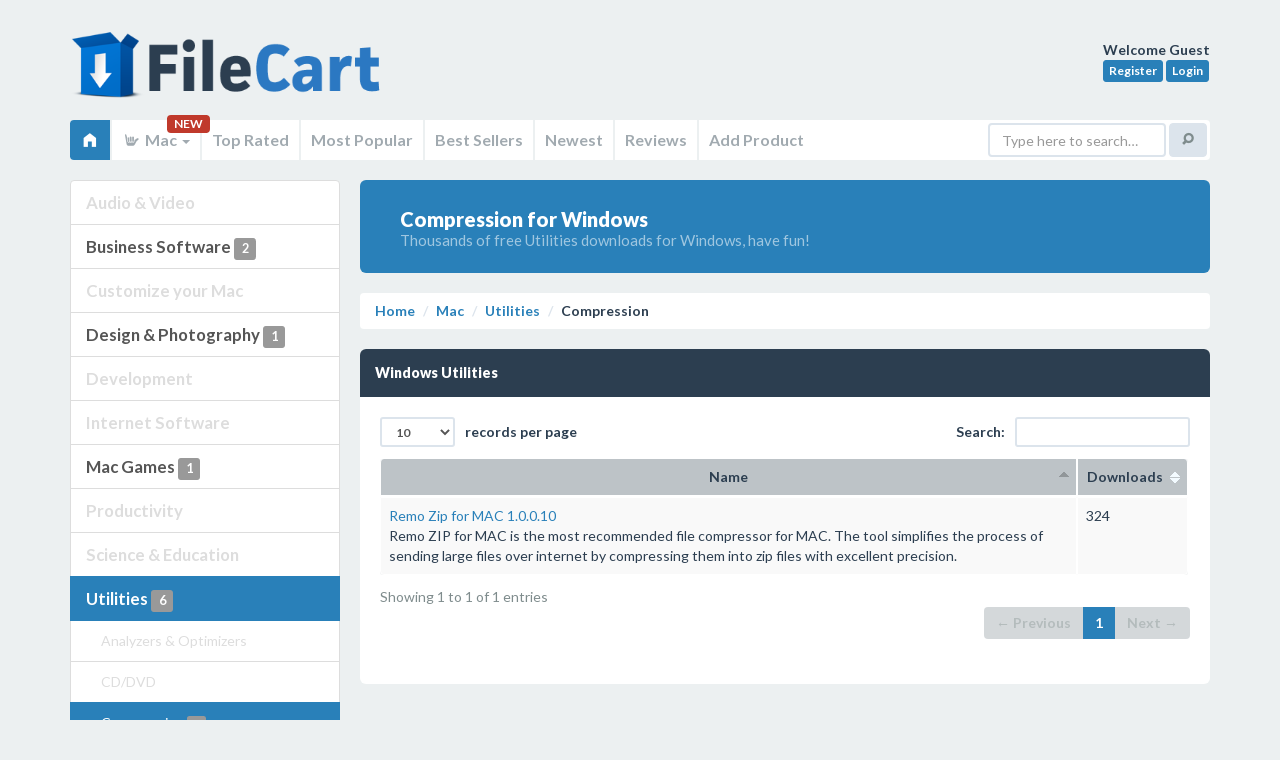

--- FILE ---
content_type: text/html; charset=UTF-8
request_url: https://filecart.com/mac/utilities/compression
body_size: 4418
content:
<!DOCTYPE html>
<html class="no-js" lang="en">
<head>
<script async src="https://www.googletagmanager.com/gtag/js?id=UA-150254320-3"></script>
<script>
  window.dataLayer = window.dataLayer || [];
  function gtag(){dataLayer.push(arguments);}
  gtag('js', new Date());
  gtag('config', 'UA-150254320-3');
</script>    

<meta http-equiv="Content-Type" content="text/html; charset=utf-8">
<meta http-equiv="X-UA-Compatible" content="IE=edge">
<meta name="wot-verification" content="822ab273d00586ea8695"/>
<title>Mac Utilities Compression Downloads </title>
<meta name="msvalidate.01" content="A3285BA973E98375723ED24499398713"/>
<base href="https://filecart.com/"/>
<meta name="robots" content="index, follow">
<meta name="viewport" content="width=device-width, initial-scale=1.0">
<meta name="apple-mobile-web-app-capable" content="yes">



<link rel="stylesheet" href="assets/css/sangoma-blue.css">
<script src="https://code.jquery.com/jquery-3.1.1.min.js"></script>
<script>window.jQuery || document.write('<script src="assets/js/libs/jquery.js"><\/script>')</script>
<script src="assets/js/libs/modernizr.js"></script>
<!--[if lt IE 9]>
<script src="assets/js/libs/respond.min.js"></script>
<script src="assets/js/libs/selectivizr.js"></script>
<![endif]-->
<script src="https://use.fontawesome.com/95603a9b1b.js"></script>
<script>
    $(document).ready(function () {
        $('[title]:not([data-toggle=popover])').tooltip();
        $("[data-toggle=popover]").popover({ trigger: 'hover' });
        $('.demoTabs a, .demoNavs a').click(function (e) {
            e.preventDefault();
            $(this).tab('show');
        });
    });
</script>

<script src='https://www.google.com/recaptcha/api.js'></script>
</head>

<body>
<div id="wrapper">
<header id="header" class="container">
    <a href="/" class="logo">FileCart</a>

    <div class="user-profile">
        <strong>Welcome 
        Guest        </strong><br>

                    <a href="/register" class="btn btn-info btn-xs">Register</a>
            <a href="/login" class="btn btn-info btn-xs">Login</a>
            </div>

    <nav class="main-navigation navbar navbar-default" role="navigation">
        <div class="navbar-header">
            <button type="button" class="navbar-toggle" data-toggle="collapse" data-target=".main-navigation-collapse">
                <span class="elusive icon-home"></span> Home
            </button>
        </div>

        <div class="main-navigation-collapse collapse navbar-collapse">
            <ul class="nav navbar-nav">
                <li class="active">
                    <a href="/"><span class="elusive icon-home"></span></a>
                </li>

                
                <li class="dropdown">
                    <a href="#" class="dropdown-toggle" data-toggle="dropdown">
                        <span class="elusive icon-asl"></span> Mac <b class="caret"></b>
                    </a> <span class="badge">NEW</span>
                    <ul class="dropdown-menu">
                        <li><a href="/windows"><span class="fa fa-windows"></span> Windows</a></li>
                        <li><a href="/mac"><span class="fa fa-laptop"></span> Mac</a></li>
                        <li><a href="/web"><span class="fa fa-cloud"></span> Web</a></li>
                        <li><a href="/linux"><span class="fa fa-linux"></span> Linux</a></li>
                        <li><a href="/android"><span class="fa fa-android"></span> Android</a></li>
                        <li><a href="/ios"><span class="fa fa-apple"></span> iOS</a></li>
                    </ul>
                </li>

                <li><a href="/mac/top-rated"> Top Rated</a></li>
                <li><a href="/mac/popular"> Most Popular</a></li>
                <li><a href="/mac/best-sellers"> Best Sellers</a></li>
                <li><a href="/mac/new"> Newest</a></li>
                <li><a href="/mac/reviews"> Reviews</a></li>
                <li><a href="/submit"> Add Product</a></li>
            </ul>

            <form class="navbar-form navbar-right" role="search" action="/search">
                <div class="form-group">
                    <input type="text" name="q" class="form-control" placeholder="Type here to search&hellip;">
                </div>
                <button type="submit" class="btn btn-default"><span class="elusive icon-search"></span></button>
            </form>
        </div>
    </nav>
</header>




    <section class="container" role="main">
        <div class="row">
            <!-- Navigation block -->
            <div class="col-sm-3">

                <div class="list-group">

                                                <a class="list-group-item" style="font-weight: bolder;font-size:1.2em;color:#DDD" data-toggle="popover" data-container="body" data-placement="right" title="" data-html="true" data-content="There haven't been any products submitted to the Audio & Video category yet, as a result we have disabled this link." data-original-title="No Products Found in Audio & Video">Audio & Video</a>
                        
                                                    <a class="list-group-item" style="font-weight: bolder;font-size:1.2em" href="mac/business-software">Business Software <span class="label label-default">2</span></a>
                            
                                                    <a class="list-group-item" style="font-weight: bolder;font-size:1.2em;color:#DDD" data-toggle="popover" data-container="body" data-placement="right" title="" data-html="true" data-content="There haven't been any products submitted to the Customize your Mac category yet, as a result we have disabled this link." data-original-title="No Products Found in Customize your Mac">Customize your Mac</a>
                        
                                                    <a class="list-group-item" style="font-weight: bolder;font-size:1.2em" href="mac/design-photography">Design & Photography <span class="label label-default">1</span></a>
                            
                                                    <a class="list-group-item" style="font-weight: bolder;font-size:1.2em;color:#DDD" data-toggle="popover" data-container="body" data-placement="right" title="" data-html="true" data-content="There haven't been any products submitted to the Development category yet, as a result we have disabled this link." data-original-title="No Products Found in Development">Development</a>
                        
                                                    <a class="list-group-item" style="font-weight: bolder;font-size:1.2em;color:#DDD" data-toggle="popover" data-container="body" data-placement="right" title="" data-html="true" data-content="There haven't been any products submitted to the Internet Software category yet, as a result we have disabled this link." data-original-title="No Products Found in Internet Software">Internet Software</a>
                        
                                                    <a class="list-group-item" style="font-weight: bolder;font-size:1.2em" href="mac/mac-games">Mac Games <span class="label label-default">1</span></a>
                            
                                                    <a class="list-group-item" style="font-weight: bolder;font-size:1.2em;color:#DDD" data-toggle="popover" data-container="body" data-placement="right" title="" data-html="true" data-content="There haven't been any products submitted to the Productivity category yet, as a result we have disabled this link." data-original-title="No Products Found in Productivity">Productivity</a>
                        
                                                    <a class="list-group-item" style="font-weight: bolder;font-size:1.2em;color:#DDD" data-toggle="popover" data-container="body" data-placement="right" title="" data-html="true" data-content="There haven't been any products submitted to the Science & Education category yet, as a result we have disabled this link." data-original-title="No Products Found in Science & Education">Science & Education</a>
                        
                                                    <a class="list-group-item active" style="font-weight: bolder;font-size:1.2em" href="mac/utilities">Utilities <span class="label label-default">6</span></a>
                            
                                                            <a class="list-group-item sub-category" style="background-color:#FFFFFF;color:#DDD;padding-left:30px;" data-toggle="popover" data-container="body" data-placement="right" title="" data-html="true" data-content="There haven't been any products submitted to the Analyzers & Optimizers category yet, as a result we have disabled this link." data-original-title="No Products Found in Analyzers & Optimizers">Analyzers & Optimizers</a>
                                                                    <a class="list-group-item sub-category" style="background-color:#FFFFFF;color:#DDD;padding-left:30px;" data-toggle="popover" data-container="body" data-placement="right" title="" data-html="true" data-content="There haven't been any products submitted to the CD/DVD category yet, as a result we have disabled this link." data-original-title="No Products Found in CD/DVD">CD/DVD</a>
                                                                    <a class="list-group-item sub-category active" style="padding-left:30px;" href="mac/utilities/compression">Compression <span class="label label-default">1</span></a>
                                                                        <a class="list-group-item sub-category" style="background-color:#FFFFFF;color:#DDD;padding-left:30px;" data-toggle="popover" data-container="body" data-placement="right" title="" data-html="true" data-content="There haven't been any products submitted to the Dashboard Widgets category yet, as a result we have disabled this link." data-original-title="No Products Found in Dashboard Widgets">Dashboard Widgets</a>
                                                                    <a class="list-group-item sub-category" style="padding-left:30px;" href="mac/utilities/disk-files">Disk & Files <span class="label label-default">1</span></a>
                                                                        <a class="list-group-item sub-category" style="padding-left:30px;" href="mac/utilities/general">General <span class="label label-default">4</span></a>
                                                                        <a class="list-group-item sub-category" style="background-color:#FFFFFF;color:#DDD;padding-left:30px;" data-toggle="popover" data-container="body" data-placement="right" title="" data-html="true" data-content="There haven't been any products submitted to the Launchers & Desktop category yet, as a result we have disabled this link." data-original-title="No Products Found in Launchers & Desktop">Launchers & Desktop</a>
                                                                    <a class="list-group-item sub-category" style="background-color:#FFFFFF;color:#DDD;padding-left:30px;" data-toggle="popover" data-container="body" data-placement="right" title="" data-html="true" data-content="There haven't been any products submitted to the Security & Encryption category yet, as a result we have disabled this link." data-original-title="No Products Found in Security & Encryption">Security & Encryption</a>
                                                                    <a class="list-group-item sub-category" style="background-color:#FFFFFF;color:#DDD;padding-left:30px;" data-toggle="popover" data-container="body" data-placement="right" title="" data-html="true" data-content="There haven't been any products submitted to the Uninstallers & Cleaners category yet, as a result we have disabled this link." data-original-title="No Products Found in Uninstallers & Cleaners">Uninstallers & Cleaners</a>
                                                </div>

            </div>
            <div class="col-sm-9">

                <!-- Jumbotron -->
                <div class="jumbotron blue">
                    <h1>Compression for Windows</h1>
                    <p>Thousands of free Utilities downloads for Windows, have fun!</p>
                </div>
                <!-- /Jumbotron -->

                <ul class="breadcrumb">
                    <li><a href="/">Home</a></li>
                    <li><a href="./mac">Mac</a></li>
                    <li><a href="./mac/utilities">Utilities</a></li>
                    <li>Compression</li>
                </ul>

                
                <!-- /Data block -->
                <a name="products"></a>


                

                <!-- Data block -->
                <div class="dark data-block">
                    <header>
                        <h2>Windows Utilities</h2>
                    </header>
                    <section>

                        <table class="datatable table table-striped table-bordered table-hover">
                            <thead>
                            <tr>
                                <th>Name</th>
                                <th>Downloads&nbsp;&nbsp;&nbsp;&nbsp;&nbsp;</th>
                            </tr>
                            </thead>
                            <tbody>

                                                            <tr>
                                    <td><a href="/get/remo-zip-for-mac">Remo Zip for MAC 1.0.0.10</a><br>Remo ZIP for MAC is the most recommended file compressor for MAC. The tool simplifies the process of sending large files over internet by compressing them into zip files with excellent precision.
</td>
                                    <td>324</td>
                                </tr>

                                
                            </tbody>
                        </table>

                    </section>
                </div>

                <!-- /Data block -->
            </div>
        </div>
    </section>

</div>

<!-- Main page footer -->
<footer id="footer">
    <div class="container">

        <!-- Footer info -->
        <p>&copy; 2026 <a href="https://www.transitnetwork.ca" target="_blank">Transit Network</a> - All
            Rights Reserved</p>

        <!-- Footer nav -->
        <ul>
            <li><a href="./terms-of-service">TOS</a></li>
            <li><a href="./privacy-policy">Privacy</a></li>
            <li><a href="./contact">Contact</a></li>
            <li><a href="./advertise">Advertise</a></li>
        </ul>
        <!-- /Footer nav -->

        <!-- Footer back to top -->
        <a href="#top" class="btn btn-back-to-top" title="Back to top"><span class="elusive icon-arrow-up"></span></a>

    </div>
</footer>
<!-- /Main page footer -->


<!-- Bootstrap scripts -->
<script src="assets/js/bootstrap/bootstrap.min.js"></script>




<script src="/assets/js/plugins/dataTables/jquery.datatables.min.js"></script>



<script>

    /* Default class modification */
    $.extend( $.fn.dataTableExt.oStdClasses, {
        "sWrapper": "dataTables_wrapper form-inline"
    } );

    /* API method to get paging information */
    $.fn.dataTableExt.oApi.fnPagingInfo = function ( oSettings )
    {
        return {
            "iStart":         oSettings._iDisplayStart,
            "iEnd":           oSettings.fnDisplayEnd(),
            "iLength":        oSettings._iDisplayLength,
            "iTotal":         oSettings.fnRecordsTotal(),
            "iFilteredTotal": oSettings.fnRecordsDisplay(),
            "iPage":          Math.ceil( oSettings._iDisplayStart / oSettings._iDisplayLength ),
            "iTotalPages":    Math.ceil( oSettings.fnRecordsDisplay() / oSettings._iDisplayLength )
        };
    }

    /* Sangoma style pagination control */
    $.extend( $.fn.dataTableExt.oPagination, {
        "sangoma": {
            "fnInit": function( oSettings, nPaging, fnDraw ) {
                var oLang = oSettings.oLanguage.oPaginate;
                var fnClickHandler = function ( e ) {
                    e.preventDefault();
                    if ( oSettings.oApi._fnPageChange(oSettings, e.data.action) ) {
                        fnDraw( oSettings );
                    }
                };

                $(nPaging).addClass('pagination-right').append(
                    '<ul class="pagination">'+
                    '<li class="prev disabled"><a href="#">&larr; '+oLang.sPrevious+'</a></li>'+
                    '<li class="next disabled"><a href="#">'+oLang.sNext+' &rarr; </a></li>'+
                    '</ul>'
                );
                var els = $('a', nPaging);
                $(els[0]).bind( 'click.DT', { action: "previous" }, fnClickHandler );
                $(els[1]).bind( 'click.DT', { action: "next" }, fnClickHandler );
            },

            "fnUpdate": function ( oSettings, fnDraw ) {
                var iListLength = 5;
                var oPaging = oSettings.oInstance.fnPagingInfo();
                var an = oSettings.aanFeatures.p;
                var i, j, sClass, iStart, iEnd, iHalf=Math.floor(iListLength/2);

                if ( oPaging.iTotalPages < iListLength) {
                    iStart = 1;
                    iEnd = oPaging.iTotalPages;
                }
                else if ( oPaging.iPage <= iHalf ) {
                    iStart = 1;
                    iEnd = iListLength;
                } else if ( oPaging.iPage >= (oPaging.iTotalPages-iHalf) ) {
                    iStart = oPaging.iTotalPages - iListLength + 1;
                    iEnd = oPaging.iTotalPages;
                } else {
                    iStart = oPaging.iPage - iHalf + 1;
                    iEnd = iStart + iListLength - 1;
                }

                for ( i=0, iLen=an.length ; i<iLen ; i++ ) {
                    // Remove the middle elements
                    $('li:gt(0)', an[i]).filter(':not(:last)').remove();

                    // Add the new list items and their event handlers
                    for ( j=iStart ; j<=iEnd ; j++ ) {
                        sClass = (j==oPaging.iPage+1) ? 'class="active"' : '';
                        $('<li '+sClass+'><a href="#">'+j+'</a></li>')
                            .insertBefore( $('li:last', an[i])[0] )
                            .bind('click', function (e) {
                                e.preventDefault();
                                oSettings._iDisplayStart = (parseInt($('a', this).text(),10)-1) * oPaging.iLength;
                                fnDraw( oSettings );
                            } );
                    }

                    // Add / remove disabled classes from the static elements
                    if ( oPaging.iPage === 0 ) {
                        $('li:first', an[i]).addClass('disabled');
                    } else {
                        $('li:first', an[i]).removeClass('disabled');
                    }

                    if ( oPaging.iPage === oPaging.iTotalPages-1 || oPaging.iTotalPages === 0 ) {
                        $('li:last', an[i]).addClass('disabled');
                    } else {
                        $('li:last', an[i]).removeClass('disabled');
                    }
                }
            }
        }
    });

    /* Table #example */
    $(document).ready(function() {
        $('.datatable').dataTable( {
            "sDom": "<'row'<'col-xs-6'l><'col-xs-6'f>r>t<'row'<'col-xs-6'i><'col-xs-6'p>>",
            "sPaginationType": "sangoma",
            "oLanguage": {
                "sLengthMenu": "_MENU_ records per page"
            }
        });
    });

</script>

<script src="https://code.highcharts.com/highcharts.js"></script>

</body>
</html>